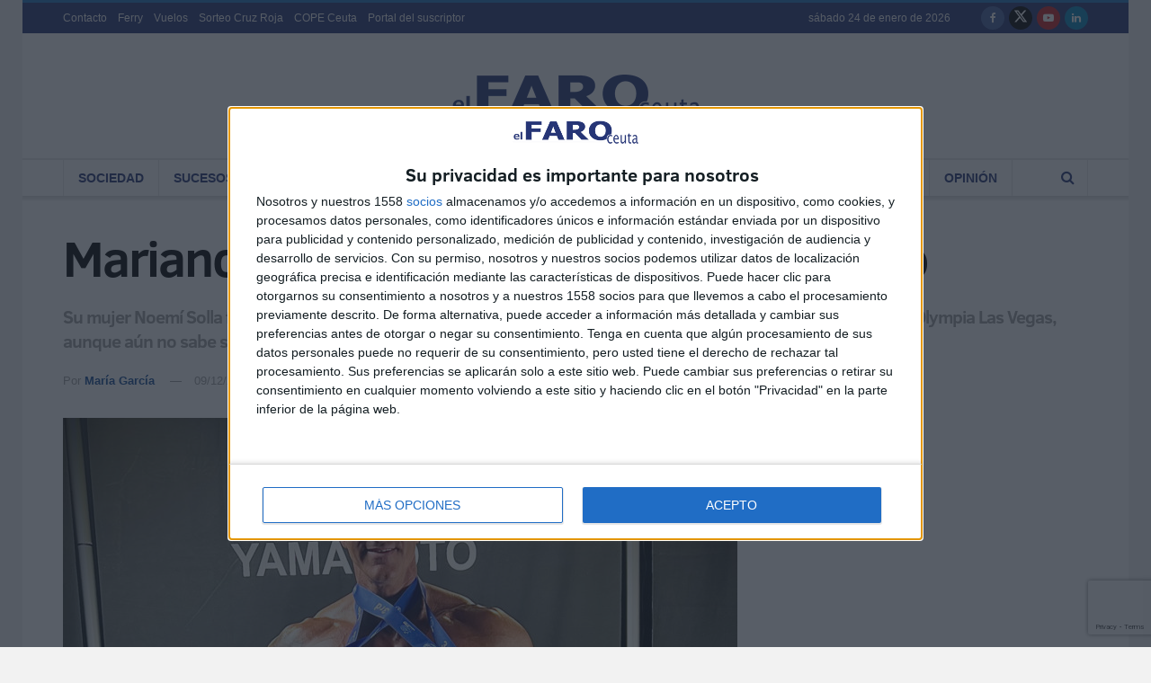

--- FILE ---
content_type: text/html; charset=utf-8
request_url: https://www.google.com/recaptcha/api2/anchor?ar=1&k=6Ler1dgZAAAAAN8sCP-vb8EdVd8bvhvLyWXa0bWe&co=aHR0cHM6Ly9lbGZhcm9kZWNldXRhLmVzOjQ0Mw..&hl=en&v=PoyoqOPhxBO7pBk68S4YbpHZ&size=invisible&anchor-ms=20000&execute-ms=30000&cb=im2oa6d57p4p
body_size: 49908
content:
<!DOCTYPE HTML><html dir="ltr" lang="en"><head><meta http-equiv="Content-Type" content="text/html; charset=UTF-8">
<meta http-equiv="X-UA-Compatible" content="IE=edge">
<title>reCAPTCHA</title>
<style type="text/css">
/* cyrillic-ext */
@font-face {
  font-family: 'Roboto';
  font-style: normal;
  font-weight: 400;
  font-stretch: 100%;
  src: url(//fonts.gstatic.com/s/roboto/v48/KFO7CnqEu92Fr1ME7kSn66aGLdTylUAMa3GUBHMdazTgWw.woff2) format('woff2');
  unicode-range: U+0460-052F, U+1C80-1C8A, U+20B4, U+2DE0-2DFF, U+A640-A69F, U+FE2E-FE2F;
}
/* cyrillic */
@font-face {
  font-family: 'Roboto';
  font-style: normal;
  font-weight: 400;
  font-stretch: 100%;
  src: url(//fonts.gstatic.com/s/roboto/v48/KFO7CnqEu92Fr1ME7kSn66aGLdTylUAMa3iUBHMdazTgWw.woff2) format('woff2');
  unicode-range: U+0301, U+0400-045F, U+0490-0491, U+04B0-04B1, U+2116;
}
/* greek-ext */
@font-face {
  font-family: 'Roboto';
  font-style: normal;
  font-weight: 400;
  font-stretch: 100%;
  src: url(//fonts.gstatic.com/s/roboto/v48/KFO7CnqEu92Fr1ME7kSn66aGLdTylUAMa3CUBHMdazTgWw.woff2) format('woff2');
  unicode-range: U+1F00-1FFF;
}
/* greek */
@font-face {
  font-family: 'Roboto';
  font-style: normal;
  font-weight: 400;
  font-stretch: 100%;
  src: url(//fonts.gstatic.com/s/roboto/v48/KFO7CnqEu92Fr1ME7kSn66aGLdTylUAMa3-UBHMdazTgWw.woff2) format('woff2');
  unicode-range: U+0370-0377, U+037A-037F, U+0384-038A, U+038C, U+038E-03A1, U+03A3-03FF;
}
/* math */
@font-face {
  font-family: 'Roboto';
  font-style: normal;
  font-weight: 400;
  font-stretch: 100%;
  src: url(//fonts.gstatic.com/s/roboto/v48/KFO7CnqEu92Fr1ME7kSn66aGLdTylUAMawCUBHMdazTgWw.woff2) format('woff2');
  unicode-range: U+0302-0303, U+0305, U+0307-0308, U+0310, U+0312, U+0315, U+031A, U+0326-0327, U+032C, U+032F-0330, U+0332-0333, U+0338, U+033A, U+0346, U+034D, U+0391-03A1, U+03A3-03A9, U+03B1-03C9, U+03D1, U+03D5-03D6, U+03F0-03F1, U+03F4-03F5, U+2016-2017, U+2034-2038, U+203C, U+2040, U+2043, U+2047, U+2050, U+2057, U+205F, U+2070-2071, U+2074-208E, U+2090-209C, U+20D0-20DC, U+20E1, U+20E5-20EF, U+2100-2112, U+2114-2115, U+2117-2121, U+2123-214F, U+2190, U+2192, U+2194-21AE, U+21B0-21E5, U+21F1-21F2, U+21F4-2211, U+2213-2214, U+2216-22FF, U+2308-230B, U+2310, U+2319, U+231C-2321, U+2336-237A, U+237C, U+2395, U+239B-23B7, U+23D0, U+23DC-23E1, U+2474-2475, U+25AF, U+25B3, U+25B7, U+25BD, U+25C1, U+25CA, U+25CC, U+25FB, U+266D-266F, U+27C0-27FF, U+2900-2AFF, U+2B0E-2B11, U+2B30-2B4C, U+2BFE, U+3030, U+FF5B, U+FF5D, U+1D400-1D7FF, U+1EE00-1EEFF;
}
/* symbols */
@font-face {
  font-family: 'Roboto';
  font-style: normal;
  font-weight: 400;
  font-stretch: 100%;
  src: url(//fonts.gstatic.com/s/roboto/v48/KFO7CnqEu92Fr1ME7kSn66aGLdTylUAMaxKUBHMdazTgWw.woff2) format('woff2');
  unicode-range: U+0001-000C, U+000E-001F, U+007F-009F, U+20DD-20E0, U+20E2-20E4, U+2150-218F, U+2190, U+2192, U+2194-2199, U+21AF, U+21E6-21F0, U+21F3, U+2218-2219, U+2299, U+22C4-22C6, U+2300-243F, U+2440-244A, U+2460-24FF, U+25A0-27BF, U+2800-28FF, U+2921-2922, U+2981, U+29BF, U+29EB, U+2B00-2BFF, U+4DC0-4DFF, U+FFF9-FFFB, U+10140-1018E, U+10190-1019C, U+101A0, U+101D0-101FD, U+102E0-102FB, U+10E60-10E7E, U+1D2C0-1D2D3, U+1D2E0-1D37F, U+1F000-1F0FF, U+1F100-1F1AD, U+1F1E6-1F1FF, U+1F30D-1F30F, U+1F315, U+1F31C, U+1F31E, U+1F320-1F32C, U+1F336, U+1F378, U+1F37D, U+1F382, U+1F393-1F39F, U+1F3A7-1F3A8, U+1F3AC-1F3AF, U+1F3C2, U+1F3C4-1F3C6, U+1F3CA-1F3CE, U+1F3D4-1F3E0, U+1F3ED, U+1F3F1-1F3F3, U+1F3F5-1F3F7, U+1F408, U+1F415, U+1F41F, U+1F426, U+1F43F, U+1F441-1F442, U+1F444, U+1F446-1F449, U+1F44C-1F44E, U+1F453, U+1F46A, U+1F47D, U+1F4A3, U+1F4B0, U+1F4B3, U+1F4B9, U+1F4BB, U+1F4BF, U+1F4C8-1F4CB, U+1F4D6, U+1F4DA, U+1F4DF, U+1F4E3-1F4E6, U+1F4EA-1F4ED, U+1F4F7, U+1F4F9-1F4FB, U+1F4FD-1F4FE, U+1F503, U+1F507-1F50B, U+1F50D, U+1F512-1F513, U+1F53E-1F54A, U+1F54F-1F5FA, U+1F610, U+1F650-1F67F, U+1F687, U+1F68D, U+1F691, U+1F694, U+1F698, U+1F6AD, U+1F6B2, U+1F6B9-1F6BA, U+1F6BC, U+1F6C6-1F6CF, U+1F6D3-1F6D7, U+1F6E0-1F6EA, U+1F6F0-1F6F3, U+1F6F7-1F6FC, U+1F700-1F7FF, U+1F800-1F80B, U+1F810-1F847, U+1F850-1F859, U+1F860-1F887, U+1F890-1F8AD, U+1F8B0-1F8BB, U+1F8C0-1F8C1, U+1F900-1F90B, U+1F93B, U+1F946, U+1F984, U+1F996, U+1F9E9, U+1FA00-1FA6F, U+1FA70-1FA7C, U+1FA80-1FA89, U+1FA8F-1FAC6, U+1FACE-1FADC, U+1FADF-1FAE9, U+1FAF0-1FAF8, U+1FB00-1FBFF;
}
/* vietnamese */
@font-face {
  font-family: 'Roboto';
  font-style: normal;
  font-weight: 400;
  font-stretch: 100%;
  src: url(//fonts.gstatic.com/s/roboto/v48/KFO7CnqEu92Fr1ME7kSn66aGLdTylUAMa3OUBHMdazTgWw.woff2) format('woff2');
  unicode-range: U+0102-0103, U+0110-0111, U+0128-0129, U+0168-0169, U+01A0-01A1, U+01AF-01B0, U+0300-0301, U+0303-0304, U+0308-0309, U+0323, U+0329, U+1EA0-1EF9, U+20AB;
}
/* latin-ext */
@font-face {
  font-family: 'Roboto';
  font-style: normal;
  font-weight: 400;
  font-stretch: 100%;
  src: url(//fonts.gstatic.com/s/roboto/v48/KFO7CnqEu92Fr1ME7kSn66aGLdTylUAMa3KUBHMdazTgWw.woff2) format('woff2');
  unicode-range: U+0100-02BA, U+02BD-02C5, U+02C7-02CC, U+02CE-02D7, U+02DD-02FF, U+0304, U+0308, U+0329, U+1D00-1DBF, U+1E00-1E9F, U+1EF2-1EFF, U+2020, U+20A0-20AB, U+20AD-20C0, U+2113, U+2C60-2C7F, U+A720-A7FF;
}
/* latin */
@font-face {
  font-family: 'Roboto';
  font-style: normal;
  font-weight: 400;
  font-stretch: 100%;
  src: url(//fonts.gstatic.com/s/roboto/v48/KFO7CnqEu92Fr1ME7kSn66aGLdTylUAMa3yUBHMdazQ.woff2) format('woff2');
  unicode-range: U+0000-00FF, U+0131, U+0152-0153, U+02BB-02BC, U+02C6, U+02DA, U+02DC, U+0304, U+0308, U+0329, U+2000-206F, U+20AC, U+2122, U+2191, U+2193, U+2212, U+2215, U+FEFF, U+FFFD;
}
/* cyrillic-ext */
@font-face {
  font-family: 'Roboto';
  font-style: normal;
  font-weight: 500;
  font-stretch: 100%;
  src: url(//fonts.gstatic.com/s/roboto/v48/KFO7CnqEu92Fr1ME7kSn66aGLdTylUAMa3GUBHMdazTgWw.woff2) format('woff2');
  unicode-range: U+0460-052F, U+1C80-1C8A, U+20B4, U+2DE0-2DFF, U+A640-A69F, U+FE2E-FE2F;
}
/* cyrillic */
@font-face {
  font-family: 'Roboto';
  font-style: normal;
  font-weight: 500;
  font-stretch: 100%;
  src: url(//fonts.gstatic.com/s/roboto/v48/KFO7CnqEu92Fr1ME7kSn66aGLdTylUAMa3iUBHMdazTgWw.woff2) format('woff2');
  unicode-range: U+0301, U+0400-045F, U+0490-0491, U+04B0-04B1, U+2116;
}
/* greek-ext */
@font-face {
  font-family: 'Roboto';
  font-style: normal;
  font-weight: 500;
  font-stretch: 100%;
  src: url(//fonts.gstatic.com/s/roboto/v48/KFO7CnqEu92Fr1ME7kSn66aGLdTylUAMa3CUBHMdazTgWw.woff2) format('woff2');
  unicode-range: U+1F00-1FFF;
}
/* greek */
@font-face {
  font-family: 'Roboto';
  font-style: normal;
  font-weight: 500;
  font-stretch: 100%;
  src: url(//fonts.gstatic.com/s/roboto/v48/KFO7CnqEu92Fr1ME7kSn66aGLdTylUAMa3-UBHMdazTgWw.woff2) format('woff2');
  unicode-range: U+0370-0377, U+037A-037F, U+0384-038A, U+038C, U+038E-03A1, U+03A3-03FF;
}
/* math */
@font-face {
  font-family: 'Roboto';
  font-style: normal;
  font-weight: 500;
  font-stretch: 100%;
  src: url(//fonts.gstatic.com/s/roboto/v48/KFO7CnqEu92Fr1ME7kSn66aGLdTylUAMawCUBHMdazTgWw.woff2) format('woff2');
  unicode-range: U+0302-0303, U+0305, U+0307-0308, U+0310, U+0312, U+0315, U+031A, U+0326-0327, U+032C, U+032F-0330, U+0332-0333, U+0338, U+033A, U+0346, U+034D, U+0391-03A1, U+03A3-03A9, U+03B1-03C9, U+03D1, U+03D5-03D6, U+03F0-03F1, U+03F4-03F5, U+2016-2017, U+2034-2038, U+203C, U+2040, U+2043, U+2047, U+2050, U+2057, U+205F, U+2070-2071, U+2074-208E, U+2090-209C, U+20D0-20DC, U+20E1, U+20E5-20EF, U+2100-2112, U+2114-2115, U+2117-2121, U+2123-214F, U+2190, U+2192, U+2194-21AE, U+21B0-21E5, U+21F1-21F2, U+21F4-2211, U+2213-2214, U+2216-22FF, U+2308-230B, U+2310, U+2319, U+231C-2321, U+2336-237A, U+237C, U+2395, U+239B-23B7, U+23D0, U+23DC-23E1, U+2474-2475, U+25AF, U+25B3, U+25B7, U+25BD, U+25C1, U+25CA, U+25CC, U+25FB, U+266D-266F, U+27C0-27FF, U+2900-2AFF, U+2B0E-2B11, U+2B30-2B4C, U+2BFE, U+3030, U+FF5B, U+FF5D, U+1D400-1D7FF, U+1EE00-1EEFF;
}
/* symbols */
@font-face {
  font-family: 'Roboto';
  font-style: normal;
  font-weight: 500;
  font-stretch: 100%;
  src: url(//fonts.gstatic.com/s/roboto/v48/KFO7CnqEu92Fr1ME7kSn66aGLdTylUAMaxKUBHMdazTgWw.woff2) format('woff2');
  unicode-range: U+0001-000C, U+000E-001F, U+007F-009F, U+20DD-20E0, U+20E2-20E4, U+2150-218F, U+2190, U+2192, U+2194-2199, U+21AF, U+21E6-21F0, U+21F3, U+2218-2219, U+2299, U+22C4-22C6, U+2300-243F, U+2440-244A, U+2460-24FF, U+25A0-27BF, U+2800-28FF, U+2921-2922, U+2981, U+29BF, U+29EB, U+2B00-2BFF, U+4DC0-4DFF, U+FFF9-FFFB, U+10140-1018E, U+10190-1019C, U+101A0, U+101D0-101FD, U+102E0-102FB, U+10E60-10E7E, U+1D2C0-1D2D3, U+1D2E0-1D37F, U+1F000-1F0FF, U+1F100-1F1AD, U+1F1E6-1F1FF, U+1F30D-1F30F, U+1F315, U+1F31C, U+1F31E, U+1F320-1F32C, U+1F336, U+1F378, U+1F37D, U+1F382, U+1F393-1F39F, U+1F3A7-1F3A8, U+1F3AC-1F3AF, U+1F3C2, U+1F3C4-1F3C6, U+1F3CA-1F3CE, U+1F3D4-1F3E0, U+1F3ED, U+1F3F1-1F3F3, U+1F3F5-1F3F7, U+1F408, U+1F415, U+1F41F, U+1F426, U+1F43F, U+1F441-1F442, U+1F444, U+1F446-1F449, U+1F44C-1F44E, U+1F453, U+1F46A, U+1F47D, U+1F4A3, U+1F4B0, U+1F4B3, U+1F4B9, U+1F4BB, U+1F4BF, U+1F4C8-1F4CB, U+1F4D6, U+1F4DA, U+1F4DF, U+1F4E3-1F4E6, U+1F4EA-1F4ED, U+1F4F7, U+1F4F9-1F4FB, U+1F4FD-1F4FE, U+1F503, U+1F507-1F50B, U+1F50D, U+1F512-1F513, U+1F53E-1F54A, U+1F54F-1F5FA, U+1F610, U+1F650-1F67F, U+1F687, U+1F68D, U+1F691, U+1F694, U+1F698, U+1F6AD, U+1F6B2, U+1F6B9-1F6BA, U+1F6BC, U+1F6C6-1F6CF, U+1F6D3-1F6D7, U+1F6E0-1F6EA, U+1F6F0-1F6F3, U+1F6F7-1F6FC, U+1F700-1F7FF, U+1F800-1F80B, U+1F810-1F847, U+1F850-1F859, U+1F860-1F887, U+1F890-1F8AD, U+1F8B0-1F8BB, U+1F8C0-1F8C1, U+1F900-1F90B, U+1F93B, U+1F946, U+1F984, U+1F996, U+1F9E9, U+1FA00-1FA6F, U+1FA70-1FA7C, U+1FA80-1FA89, U+1FA8F-1FAC6, U+1FACE-1FADC, U+1FADF-1FAE9, U+1FAF0-1FAF8, U+1FB00-1FBFF;
}
/* vietnamese */
@font-face {
  font-family: 'Roboto';
  font-style: normal;
  font-weight: 500;
  font-stretch: 100%;
  src: url(//fonts.gstatic.com/s/roboto/v48/KFO7CnqEu92Fr1ME7kSn66aGLdTylUAMa3OUBHMdazTgWw.woff2) format('woff2');
  unicode-range: U+0102-0103, U+0110-0111, U+0128-0129, U+0168-0169, U+01A0-01A1, U+01AF-01B0, U+0300-0301, U+0303-0304, U+0308-0309, U+0323, U+0329, U+1EA0-1EF9, U+20AB;
}
/* latin-ext */
@font-face {
  font-family: 'Roboto';
  font-style: normal;
  font-weight: 500;
  font-stretch: 100%;
  src: url(//fonts.gstatic.com/s/roboto/v48/KFO7CnqEu92Fr1ME7kSn66aGLdTylUAMa3KUBHMdazTgWw.woff2) format('woff2');
  unicode-range: U+0100-02BA, U+02BD-02C5, U+02C7-02CC, U+02CE-02D7, U+02DD-02FF, U+0304, U+0308, U+0329, U+1D00-1DBF, U+1E00-1E9F, U+1EF2-1EFF, U+2020, U+20A0-20AB, U+20AD-20C0, U+2113, U+2C60-2C7F, U+A720-A7FF;
}
/* latin */
@font-face {
  font-family: 'Roboto';
  font-style: normal;
  font-weight: 500;
  font-stretch: 100%;
  src: url(//fonts.gstatic.com/s/roboto/v48/KFO7CnqEu92Fr1ME7kSn66aGLdTylUAMa3yUBHMdazQ.woff2) format('woff2');
  unicode-range: U+0000-00FF, U+0131, U+0152-0153, U+02BB-02BC, U+02C6, U+02DA, U+02DC, U+0304, U+0308, U+0329, U+2000-206F, U+20AC, U+2122, U+2191, U+2193, U+2212, U+2215, U+FEFF, U+FFFD;
}
/* cyrillic-ext */
@font-face {
  font-family: 'Roboto';
  font-style: normal;
  font-weight: 900;
  font-stretch: 100%;
  src: url(//fonts.gstatic.com/s/roboto/v48/KFO7CnqEu92Fr1ME7kSn66aGLdTylUAMa3GUBHMdazTgWw.woff2) format('woff2');
  unicode-range: U+0460-052F, U+1C80-1C8A, U+20B4, U+2DE0-2DFF, U+A640-A69F, U+FE2E-FE2F;
}
/* cyrillic */
@font-face {
  font-family: 'Roboto';
  font-style: normal;
  font-weight: 900;
  font-stretch: 100%;
  src: url(//fonts.gstatic.com/s/roboto/v48/KFO7CnqEu92Fr1ME7kSn66aGLdTylUAMa3iUBHMdazTgWw.woff2) format('woff2');
  unicode-range: U+0301, U+0400-045F, U+0490-0491, U+04B0-04B1, U+2116;
}
/* greek-ext */
@font-face {
  font-family: 'Roboto';
  font-style: normal;
  font-weight: 900;
  font-stretch: 100%;
  src: url(//fonts.gstatic.com/s/roboto/v48/KFO7CnqEu92Fr1ME7kSn66aGLdTylUAMa3CUBHMdazTgWw.woff2) format('woff2');
  unicode-range: U+1F00-1FFF;
}
/* greek */
@font-face {
  font-family: 'Roboto';
  font-style: normal;
  font-weight: 900;
  font-stretch: 100%;
  src: url(//fonts.gstatic.com/s/roboto/v48/KFO7CnqEu92Fr1ME7kSn66aGLdTylUAMa3-UBHMdazTgWw.woff2) format('woff2');
  unicode-range: U+0370-0377, U+037A-037F, U+0384-038A, U+038C, U+038E-03A1, U+03A3-03FF;
}
/* math */
@font-face {
  font-family: 'Roboto';
  font-style: normal;
  font-weight: 900;
  font-stretch: 100%;
  src: url(//fonts.gstatic.com/s/roboto/v48/KFO7CnqEu92Fr1ME7kSn66aGLdTylUAMawCUBHMdazTgWw.woff2) format('woff2');
  unicode-range: U+0302-0303, U+0305, U+0307-0308, U+0310, U+0312, U+0315, U+031A, U+0326-0327, U+032C, U+032F-0330, U+0332-0333, U+0338, U+033A, U+0346, U+034D, U+0391-03A1, U+03A3-03A9, U+03B1-03C9, U+03D1, U+03D5-03D6, U+03F0-03F1, U+03F4-03F5, U+2016-2017, U+2034-2038, U+203C, U+2040, U+2043, U+2047, U+2050, U+2057, U+205F, U+2070-2071, U+2074-208E, U+2090-209C, U+20D0-20DC, U+20E1, U+20E5-20EF, U+2100-2112, U+2114-2115, U+2117-2121, U+2123-214F, U+2190, U+2192, U+2194-21AE, U+21B0-21E5, U+21F1-21F2, U+21F4-2211, U+2213-2214, U+2216-22FF, U+2308-230B, U+2310, U+2319, U+231C-2321, U+2336-237A, U+237C, U+2395, U+239B-23B7, U+23D0, U+23DC-23E1, U+2474-2475, U+25AF, U+25B3, U+25B7, U+25BD, U+25C1, U+25CA, U+25CC, U+25FB, U+266D-266F, U+27C0-27FF, U+2900-2AFF, U+2B0E-2B11, U+2B30-2B4C, U+2BFE, U+3030, U+FF5B, U+FF5D, U+1D400-1D7FF, U+1EE00-1EEFF;
}
/* symbols */
@font-face {
  font-family: 'Roboto';
  font-style: normal;
  font-weight: 900;
  font-stretch: 100%;
  src: url(//fonts.gstatic.com/s/roboto/v48/KFO7CnqEu92Fr1ME7kSn66aGLdTylUAMaxKUBHMdazTgWw.woff2) format('woff2');
  unicode-range: U+0001-000C, U+000E-001F, U+007F-009F, U+20DD-20E0, U+20E2-20E4, U+2150-218F, U+2190, U+2192, U+2194-2199, U+21AF, U+21E6-21F0, U+21F3, U+2218-2219, U+2299, U+22C4-22C6, U+2300-243F, U+2440-244A, U+2460-24FF, U+25A0-27BF, U+2800-28FF, U+2921-2922, U+2981, U+29BF, U+29EB, U+2B00-2BFF, U+4DC0-4DFF, U+FFF9-FFFB, U+10140-1018E, U+10190-1019C, U+101A0, U+101D0-101FD, U+102E0-102FB, U+10E60-10E7E, U+1D2C0-1D2D3, U+1D2E0-1D37F, U+1F000-1F0FF, U+1F100-1F1AD, U+1F1E6-1F1FF, U+1F30D-1F30F, U+1F315, U+1F31C, U+1F31E, U+1F320-1F32C, U+1F336, U+1F378, U+1F37D, U+1F382, U+1F393-1F39F, U+1F3A7-1F3A8, U+1F3AC-1F3AF, U+1F3C2, U+1F3C4-1F3C6, U+1F3CA-1F3CE, U+1F3D4-1F3E0, U+1F3ED, U+1F3F1-1F3F3, U+1F3F5-1F3F7, U+1F408, U+1F415, U+1F41F, U+1F426, U+1F43F, U+1F441-1F442, U+1F444, U+1F446-1F449, U+1F44C-1F44E, U+1F453, U+1F46A, U+1F47D, U+1F4A3, U+1F4B0, U+1F4B3, U+1F4B9, U+1F4BB, U+1F4BF, U+1F4C8-1F4CB, U+1F4D6, U+1F4DA, U+1F4DF, U+1F4E3-1F4E6, U+1F4EA-1F4ED, U+1F4F7, U+1F4F9-1F4FB, U+1F4FD-1F4FE, U+1F503, U+1F507-1F50B, U+1F50D, U+1F512-1F513, U+1F53E-1F54A, U+1F54F-1F5FA, U+1F610, U+1F650-1F67F, U+1F687, U+1F68D, U+1F691, U+1F694, U+1F698, U+1F6AD, U+1F6B2, U+1F6B9-1F6BA, U+1F6BC, U+1F6C6-1F6CF, U+1F6D3-1F6D7, U+1F6E0-1F6EA, U+1F6F0-1F6F3, U+1F6F7-1F6FC, U+1F700-1F7FF, U+1F800-1F80B, U+1F810-1F847, U+1F850-1F859, U+1F860-1F887, U+1F890-1F8AD, U+1F8B0-1F8BB, U+1F8C0-1F8C1, U+1F900-1F90B, U+1F93B, U+1F946, U+1F984, U+1F996, U+1F9E9, U+1FA00-1FA6F, U+1FA70-1FA7C, U+1FA80-1FA89, U+1FA8F-1FAC6, U+1FACE-1FADC, U+1FADF-1FAE9, U+1FAF0-1FAF8, U+1FB00-1FBFF;
}
/* vietnamese */
@font-face {
  font-family: 'Roboto';
  font-style: normal;
  font-weight: 900;
  font-stretch: 100%;
  src: url(//fonts.gstatic.com/s/roboto/v48/KFO7CnqEu92Fr1ME7kSn66aGLdTylUAMa3OUBHMdazTgWw.woff2) format('woff2');
  unicode-range: U+0102-0103, U+0110-0111, U+0128-0129, U+0168-0169, U+01A0-01A1, U+01AF-01B0, U+0300-0301, U+0303-0304, U+0308-0309, U+0323, U+0329, U+1EA0-1EF9, U+20AB;
}
/* latin-ext */
@font-face {
  font-family: 'Roboto';
  font-style: normal;
  font-weight: 900;
  font-stretch: 100%;
  src: url(//fonts.gstatic.com/s/roboto/v48/KFO7CnqEu92Fr1ME7kSn66aGLdTylUAMa3KUBHMdazTgWw.woff2) format('woff2');
  unicode-range: U+0100-02BA, U+02BD-02C5, U+02C7-02CC, U+02CE-02D7, U+02DD-02FF, U+0304, U+0308, U+0329, U+1D00-1DBF, U+1E00-1E9F, U+1EF2-1EFF, U+2020, U+20A0-20AB, U+20AD-20C0, U+2113, U+2C60-2C7F, U+A720-A7FF;
}
/* latin */
@font-face {
  font-family: 'Roboto';
  font-style: normal;
  font-weight: 900;
  font-stretch: 100%;
  src: url(//fonts.gstatic.com/s/roboto/v48/KFO7CnqEu92Fr1ME7kSn66aGLdTylUAMa3yUBHMdazQ.woff2) format('woff2');
  unicode-range: U+0000-00FF, U+0131, U+0152-0153, U+02BB-02BC, U+02C6, U+02DA, U+02DC, U+0304, U+0308, U+0329, U+2000-206F, U+20AC, U+2122, U+2191, U+2193, U+2212, U+2215, U+FEFF, U+FFFD;
}

</style>
<link rel="stylesheet" type="text/css" href="https://www.gstatic.com/recaptcha/releases/PoyoqOPhxBO7pBk68S4YbpHZ/styles__ltr.css">
<script nonce="5AluQT-iolp0wjuTvb82Vg" type="text/javascript">window['__recaptcha_api'] = 'https://www.google.com/recaptcha/api2/';</script>
<script type="text/javascript" src="https://www.gstatic.com/recaptcha/releases/PoyoqOPhxBO7pBk68S4YbpHZ/recaptcha__en.js" nonce="5AluQT-iolp0wjuTvb82Vg">
      
    </script></head>
<body><div id="rc-anchor-alert" class="rc-anchor-alert"></div>
<input type="hidden" id="recaptcha-token" value="[base64]">
<script type="text/javascript" nonce="5AluQT-iolp0wjuTvb82Vg">
      recaptcha.anchor.Main.init("[\x22ainput\x22,[\x22bgdata\x22,\x22\x22,\[base64]/[base64]/[base64]/bmV3IHJbeF0oY1swXSk6RT09Mj9uZXcgclt4XShjWzBdLGNbMV0pOkU9PTM/bmV3IHJbeF0oY1swXSxjWzFdLGNbMl0pOkU9PTQ/[base64]/[base64]/[base64]/[base64]/[base64]/[base64]/[base64]/[base64]\x22,\[base64]\\u003d\\u003d\x22,\x22P8KyeV7Ch0IYRcK9w5TDqUliBngBw43ChA12wocswpjCkVDDmkVrGcKQSlbCscKrwqk/XCHDpjfCiCBUwrHDtsK+acOHw75Dw7rCisKbGWogP8Onw7bCusKDf8OLZxrDvVU1XMK6w5/[base64]/Di8KxwqjDuxY0wo06KFDDhyE9wpfDqBTDlU5ewoDDtlXDly3CmsKzw60/HcOSCcKbw4rDtsKyWXgKw63Dm8OsJjA8aMOXURPDsDIuw4vDuUJvS8Odwq5hAirDjVlDw43DmMOxwr0fwr55wq7Do8Owwq9KF0XCiSZ+wp5Kw7TCtMObUcK3w7jDlsK6Mwx/[base64]/DqsOpw6JdXcK0wrnDuSkbwovDg8OxSsKqwqQWTMOLZ8K1O8OqYcOsw5DDqF7DpMKIKsKXYwvCqg/Domw1wol1w5DDrnzChErCr8KfdMOzcRvDgsOTOcKaWsOoKwzCpsObwqbDsmZVHcOxKMKiw57DkDbDlcOhwp3CssKzWMKvw6jCqMOyw6HDjywWEMKJW8O4DjgAXMOsYh7DjTLDrcK+YsKZZsKJwq7CgMKeCDTCmsKcwprCizF9w6PCrUA7XsOATyx7wo3Dvi/DlcKyw7XCgMOOw7YoIMOVwqPCrcKPFcO4wq8Ywr/DmMKawo3Cp8K3HiURwqBgQ17DvlDCinbCkjDDiGrDq8OQcR4Vw7bCimLDhlIbUxPCn8OZFcO9wq/CgcK5IMOZw77Dn8Ovw5hpYlM2c0osRTkKw4fDncO/[base64]/CicOWFHxHP8O/w77DjFs3w7vCmsKbWcOGwo1qIMKZfVnCvcKAwpDCjRzCtRkcwrQNRH93wpDChBZ9w7EOw4vCksKXw5/[base64]/CgEs7w7YBS8O7w6kpw7BbNMKCe8O5wpZiEW0BM8Ocw5ldEMKXw5rCp8OUH8KyG8ODwpXCuzMyIylVw6cuWQXDnzbDtDBSworDvB9xXsO1woPDs8Ovw5gkw5PCj2lkH8K1W8OAwrlWw5/CocO4wrDCjcOlw7nCi8OsMTfCnB0lQ8KRBwlKbMOTOsOvw7zDhMOyMDTCt3HDlRnCvA4Nwqliw5IaPcOMw6vDtUIhY3l4w69xNSJAwozDmnxow7U/w4R2wrtENcOBeWsMwpvDs17CusOXwrXCicOmwoNQKQ/[base64]/[base64]/[base64]/CrMK5WUs2WcKYN3V7A2TDhFBFJcKaw4cUQ8KLMFLCmSBwNQ/CkcKmw5fDiMK5wp3DlWzDvMONHmHCp8O5w4DDgcKsw5pvEVE9w75necOCw45rwrdrDMOCLzHCv8K8w57Dm8OSwrLDsg9ww6J6JsOCw5HDjDTDusOSE8Oww4puw4Mnw7N4woJEQ1fDnFIcw74uYcKLw5NwIcKAR8OFLShCw57DqyzCglLChl7DpmHCjF/[base64]/CsCHDpAZPA8OAO3TDl8K+DRTDkyoXDcKuw4rDh8Kad8KINjZTw6RCM8K/w63Cm8Krw4jCpsKuRy4LwrTCggp/CMKQw5XCpQkpSjDDjsKRwqY6wpDDgHxIKsKww63CuybDgnViwrrDmsOvw5DCt8OQw49DV8KkWlJOCsODZlxPa0d8w5TCtARiwrd5wrNtw5fDiSBxwpnChhYQwp5twq9JWC/Dq8KBw6gyw5ELYgZEw7c6w7PCqMK6ZB0TMDHDqmTDmMKcwrDDtBQRw5gww4PDrRHDtMOBw5DClVhXw5Byw6MdacKEwoXDlhjDllM/Yi1ow6PCiALDsBPCnhNPwqfCrwLCkwFsw7w9w4/CvC3CtsKmKMKvw47DqMK3w6QeSGJSw6tHasKRw7DDvTLCscKCwqlLwqPCjMKewpDCrAFpw5LClQh9YMOPOzUhwp/Dp8KnwrbDkxkDIsOqOcOLwp5ZfsOabW16wrR/RcO/wosIw5Qyw7XCt0gsw73Dh8K9wo7CnsO2MEMFIcOULxfDm0bDnAxgwrvCusKpwqzDgRvDisKnejrDrsKFwoPClsO+dC3CoF/[base64]/[base64]/dMK6wqHDnsKuOMKcwrTDgcKDw6gOw4pWF04lwq0TOUvCp2zDm8ObNA3CgAzDgwRFA8OVwpbDvnw/wqTClcKZIXYsw7/DkMKfJMKQEy3CiBvCjjhRw5RxeW7CmsKvw6ZOdFTDjUHDtcO+Gh/Dj8KiA0UsMcKPbQZAwqjCh8OSXXlVw6sqS3knwrgfWATDusKVwpc0F8O9w4PCt8OiBiXCjsOCw4nCsTfDjMO1woAjw6svflLCisOrfMONXQjCh8KpPVrCjsOFwoR/[base64]/CqWDCrMK7BsOiesK5UFDDusO8wpXChsONc8O0w7rDvsO/ecK4NMKGDcKWw652TsO+PMOlw5PCksKawplqwqpGw7w/w60dw67DqMK7w4vCh8K2QTgiHDhLSG5uwpgIw4/[base64]/Cr8KALsOqwrbDi8OBw5tBw43CgMK1w6YSw7XCg8O5w7Npw5/Ct21NwrDCv8Knw5FWw7ogw54dLsOBQTXDnljDocKPwrsewpHDj8OKSk/CmMK5wrXCnm9FN8OAw7p5wrfCtMKAXcKtPS/CvHHDvjrDrzw8QMKkahHCtcKvwowzwo8Yb8KFw7TCpDDDgcOXK0vCqnc/CMOmfMKePz7CtxHCr3bCnFl2IcKqwrDDtmB3EngPRx9hWmBow4RYJwzDhUrCq8Kkw7PDhW0dY0fDkig5PFPCqsOrw44BdsKLW1QpwqdFXnt9w5jDkMOowr/ChxsQw59RRAwLw5p7w4/CnTRbwoVRHsKOwoPCpcOsw505w6tsJcOFwrfDocKYCMOjwpzDn33DmAPChcKbw4zDgRM6IStBwo/DlgXDksKLFnzCrSdWw77DvAbCphwzw4pZw4HChsOwwoJLwoPCrhPDtMKlwqMhDhY/wq5zJ8Kew67Ci0/Cm1HCsTDCtMOmwr1dwqLDkMO9wpPCsSJxSsOVwpvDlsKJwqFHHU7Cs8KywrQffcO/w7/[base64]/Dk1YEd8KwD8OaRn7CmnTDp33DlgJoY3zDqjg5w47CikXCiE5CWcKNwp3CrMONwrnChUFAEsObTzBAw6tsw4/DuTXCisKvw4Aqw7fDs8OOYsOXG8KEZcKjVMOMwoYWKcOHFjQmasODwrTCkMKiwqPDvMKtw5HCtMKDO09bf0nCj8ObSkxzbEExcTpnw5rCgsK6GizCm8OnK2XCtGdMwrU4w4/Cq8Oqw4NYXcOCwqIMX0fDicOWw4pHJBrDnWFFw7TCjsKtw6bCuSzDtGjDgMKXw4odw6sjR0IIw67CoivCtsKuw6JiwpjCpMO6bMOuwrJQwoB5wqDDrV/DnsOUclTDksOXw4DDvcOWUcK0w4lNwq8mQXs7dzdgBUXDrVR+wqsOw4fDjMKnw6TDrMOncMOPwooUdsKOAcK7w47CtG8TJTDCoHzDuGDCj8Klw4vDrsOgwo45w6JUexbDkArCthHCsCPDtsOdw7F0EcK7wqtOP8OTLcOjH8O/w6nCvMKjw4pgwq1IwoTDnjcyw6h/wp7DjTVtecOvV8Oiw73DkMOhWxImw7XDuxhWSghAISTDusK7TsO4Ty8vXMK3XMKDwqjDqsOaw5DDh8KAZ23DmMOnXsOuw4bDqMOuZl/DrkgzwojCksKJRSzCvsOrwoLDkULCmsOjK8KobcOzK8K4w4XCnMOuAsKOw5ciw5hueMO2w5pkw6oQfQ1nwp5Zw67Dk8OwwpUpwp3DvMKLw78CwoPDp2bCkcOZwpLCsE4vTMK2wqPDhUBOw659VsOPwqQ8AsKAHXVSw7oFfMO8EAwBw70Xw7lOwqp/[base64]/GRfDn2zDgcOrwqcHwp1Hw7NFMMOAwpJFH8K+wq4MXxQ/w4LDsMOJJMOlaxglwqVvWsKzwpp7PVJMw7jDmsOaw7oCSkHCrsOAHcKbwrXCq8KUwr7DvDPCrcO8NjjDsnXCpF7DgxtaKcK1woXCixvCk18hZSLDsQA3w6fDrcO5OFw1w69ywpMQwprDksORwrMlwr4pwqHDosK+JsK2dcOgJcKWwqLCvMO0wp48YsKrfTlYw6/CkMKtbnBVAUFFaXxgw7vDlFAuBFsHTmbDvT/DkQ3CvngQwrTCvmQlw6DCtA7CmsOuw7Q8dycAQcKND3zDlMK1wqUYYjTChHhww4zDk8K6UMOyJiLDggEKwqQfwog4H8K5D8OUw43CvsOgwrdSHShwcH7DrEfDpx/DqMK5w5ANXcKxw5nCqFwdBlbDp2vDrcKew67DmDIvw6rClsKEJcOfNEM5w6TCk3o8wqBqVsOLwoTCtUDCnsKewptHFcOcw4zCnjXDhzHDgMK/[base64]/CnmTDgysHw67DgCnCli0lcWDCtURlwpjDgcOtw5zDqCoJw5XDrMOUw6fCnjxVFcOwwqBtwr1TNsKFA13Cp8ONE8KWJH3CkMKDwr8Ywq9cfsOawq3CvUFww7XDtcKWC3vCkAoNw6RCw7TDnMOiw5YpwozCk1AVwptgw4cWdUTChsO/EMOnOcO1BcKafMK4fGx/cCBbTXTDusK8w5HCtF55wrB8w5bDmcORdMKawqzCozA8wqxwTU7DvwjDrj0Ywq4PBjjCsAwXwrhIw6ZxKsKDZ05gw6E0bcOlN1gvwqhZw67DlG4rw7tew5JAw4bDjhl/UzUxGMO3aMKSFsOsIDQFAMOvw7PCv8Kgw5AQBsKpHMKIw5DDr8OicMOdw5HDsXx1B8OHDWsvAMO3wopwQVLDl8KCwpt5EEBOwrFOQcOCwqJEOMOEw7jDgiYcb2hNw64xwrRPDGU1BcOYXMODeRbDo8OJw5LCtGxpXcKcUl88wq/DqMKJBMK/QMKMwrlgwo/Ch0IHw60nL13DvlJdwpkPHDnCkcOdSG1mOULCrMOQFwzDnyLDjU8nbFdjw7zDi2/[base64]/CusOCH2bDiDNhwpUFw7XCnsObY8ORC8OBw5lEw6BBFcK4wozCn8KPZS/CsHjDhRg2wqjClyJyL8K7bgBJJlBswrnCvMKnCUdORj/CpsKuw55Dw5nDncOre8OrV8Ksw4XCjAF3DGTDt2Iywpw2w7rDvsOWVihVw6PChERBw4bDssOTTsOELsKcSh4uw6vDsxbDiAXCgXxxB8KFw61VfxIWwpxZayjCrgUtd8KPwp/CkB9nw77CqDfCg8KZwovDhi3DtsOzP8KMw73CjCzDisOnwr/Cv13CowNcwo97wrsxI1nCk8OHw7vCvsOPW8OYAxXCnMKLQgBlwoclZhPCjDHCtVZOIcOKWQfDnAfChMOXwpvDh8KRKmAlwr/CrMKpwqwQwr1uwrPDrz7CgMKOw7Jjw7NPw6dAwrJQEMOoHGzDlcKhw7DDmsOjEsK7w5LDmWsCTsOuUWHDgWY7X8KbOcK6w4h0VC9OwqcQw5nCocOKSiLDgsODL8KmGcKcw6HChzBTX8KxwpJOS33CphvCuyvCt8K5wqpSCXDCs8O9w67DiiUSZ8KYw7/DgMKQTEbDo8O0wpozMlR9w4E2w6HDnMOeKMKUw5nCr8Krw4cIw5MYwqNKw4jDr8KRZ8OcaETCucKkamADDSnCjiVndyzCocKNS8KqwpMyw5VTw7xVw5XCt8KxwrBgwrXCiMKUw5V6w43Du8OCwq0PEcOjCMK6UsOnGnZ2IAbCpsKzNMKmw6PDusKtw4PCgkoYwq/CmU0/N13Ct1jCig/CgMKEQwzDlcOIDFA8wqTCtcKGwp0yS8KOw7Nzw7Q8wrtrJARnMMOxwq4MwqrCvHHDncKNO1fCrBzDk8K9wqIWUHY7aCbCi8OyGMOnVcKxScOhw6ccwr7DtMODLMOMw4NVEsONAUzDoxF8wojCtcOyw7wWw7/[base64]/CkMKZwoYtwpt2wo5XOFMlOsKBLl7CrsK/d8KqelNLHmjDtiUFwo3DrUcANcKXw404w6Ndw6Zvwq9+RRt6C8KjF8O8wplEw7llw6zDgcOgG8KTwrUdCApWFcKYwoF6VT8CS0MywrDDnsKIM8K5O8OJCBPChCDDqsOEWcOXBwcvwqjDhcOWTcKjwpw3GcOAOnbClMKdw7/CqUnDphRDwqXDlMOjw7EoPHFSNsONEFPCnELCkgATwoPDrcOIw5fDpx7Dvi5ePSZIX8OSwqs5Q8OYw4FYw4FYDcKcw4zDkcObw7JuwpHDgShBTDfClcO7wpNTUcO8w6LDlsKpwq/CuipgwqB6agA9E1Yswp1/wp9rwolAY8KHTMOEw77DqBt3O8OGwpjDjsOXEwJMw4/[base64]/[base64]/CiMKYEsKZwr0UwqB1w5fCtsKPX8OmMx/Dj8Kew6vCgCHCrG3Ds8Oyw4BuGsKdVFMfFcKCNsKDUMK6MksTG8K3woR3K3bCk8OZScOPw7k+wpsCQk57w7hlwprCj8KwbsOUwq82w7/DsMKnwrXCjk0gfMOzwrLDmXvDr8O/w7UpwphLwrjCm8O4w4jCsxM9w6h+wptRwpjClBzDhiFhR39THcKiwosya8K6w5/DqWXDkMOkw7NwYsOldGjCusKqGCcUQB0Ow7V4wodlQkDCs8OKfxDCqcKmanAewr9VF8Omw5jCgAbCl3XClnDDjcK1wofCvMOuEMKfUkDDjHhWw7Vea8O4w5Auw6wMDsO0Bx/DtcKWYsKcw57CvsKgQkkLCMK9wonDvUxtwq7CmUrCr8OKEMOkCDXDuBPDlxjCjsObdWfDjiVowqxfOVpSJsOaw6tBO8KewqLCm2HCmFvDi8KHw4bDpw0qw53DgShZO8KCwqvDrAPDnhAuw53DjAIDw73DgsKgb8OrMcKYw6vChQNcbyvCu2MbwrI0Wg/Cu00gwr3DmcO/[base64]/Ch8O/[base64]/[base64]/DuHrDo3IXw5wawq8PAsOywoHDs0pywqnDo2fCnMOdK8Ouw6wDEcK2WhhgC8K5wrtHwrXDmiHDocOOw4bCkMKCwqkew4HCv3XDvsKcFcKuw4rDicOwwrHCs0rCvlg6UVfDqQMQw4QuwqHCux/DmMKTw67DggJcPcKNw7vClsKPGMO4w7opwpHDmsKQw5LDpMOfw7TDqMOMPjMdawRQw5lDIMOKFMKwaldXdDMLw7zDkMORwqFOwo3DtzIvwr4ZwqfCphTCiBM/wr7DhA/Cs8KbWi5EUTHCl8KIX8KiwoIAcMKjwo7CvwbClsKnXMOIHiLDrBYFwpLCoy7CkDkeTsKQwq/[base64]/dR4aw7fDqDbDkcKUwqAqFjrCgsOdbz7Ci8O5RSgfd8OqecOsw6sVXULDqMKlwq3DsCnCqcO9e8KGccKRRsOVVBIOTMKiwpHDt14JwoIRBErDgB/DsTDChcKqDAQaw6bDhcOew63Co8Onwrtnwqk2w4lfw6VlwqRcwqXCisKLwr4/wppJVUfCrcKewrFBwqVow5FmBcKzDMKnw4LDicOEwrYFcU7DjsOhwoLCoWnCiMOaw7vDkcOTw4QqF8OWY8KSQcOBasKzwoA7TsOoVQoDw4PDmChuw7d6w43CiATDnMOJAMOkJiHCt8Kaw4bDr1RTwpQcaTs9w68LV8K1PcOAw4dJIR1cwrJqNx7Cj2ZOVsKIfj4yXMK/w7XDqCp4fcOnfsOeU8ODDhfCtAjDt8OYw5/CtMKkwqHCoMOPFsORw70bXsKlwq0owrHCpn4dwrdrw7DDqAHDrCFxGsOKCcOpSiZ2wos5Z8KIGsO4dgUqJUvDoyXDqk7Ck1XDn8OCbMOKwr3DjAtwwqdzQsKEKSXCp8OCw7BfZ1tDw5c1w6Z6TMOawoVLLELDsRQnwodJwoQAVH0Vw53DkcOAeyjCrB/CiMKnVcKfJcKlEAlvcMKKw4DCmcKFwoxOZ8K1w6sLLj0HWgvDo8KKwqRHwoQtPsKSw7kCTWUBKj/Dizxdwq7CrsK9w7PChDpfw58YREjCjMKdC3VvwrnCisK/TjtPCj/Dl8OKw6V1wrfDnsKdG1k+wptKcMOmV8KiHAPDpzEiw5p3w57DnMKUGcOoVh8fw5fCr3hvw7zDoMOlwpPCvToObRHDkMKTw4Z/FihJIsK/SgBxw41qwow9bUDDpMO9IcOYwqhsw4h2wpITw6xgwrEBw6jCu2bCsmQRO8OUGEIcOsOpb8OBUlLDlGxSNSlTZh8xN8OtwrFEwotcwpTCgcOUCcKeDMORw6/ChsOBcGrDjsKkw6TDlyIJwo5wwr3CqsKwK8K3N8OZPwN3wqtyCMOeEXYfwoPDtxrDsgZkwrd5KT/Dk8OGEEk8CQXDlcKVwqoPG8Kgw6nCqsOtw4HDpT0NeEnCssKuw6HDvWAFw5DDu8OpwpF0wrzDjMKAw6XCiMOtcm1twoLCuALDoXo5w7jCj8OGwoBsNcKJw68PfsKmwpZfA8KvwpTCg8KUWsOCGMKww6nCi2vDscK9w4t0fMOdZMOsZ8O4w5LDvsObG8O/MDjCuwl/w6UEw6bCu8OZFcOjQ8K/EsOsOUkqYwjCqUXCjcKcGRRAw64Hw6DDhVAgPgzCvgBtdsOfHMOkw5fDu8KTwojCpBbCiX/Dmld2w5zCqDXCjcOtwoPDhFjDmMK7woR6w4hVw6BEw4gbLWHCkAHDoz0fwobChGRyWMOHwp0UwpNpBMKnw7/CkcKMBsKYwqnDnj3DizTCgArDksK6bxUNwrttZSMAw7rDnlADPi/DjcKFHMOSKhLDtMOGVcKuYsOjfkvDnBrCosOiOFooY8OjSMK+wrLCoUPCuTYWw6vDtsKEZMKkwojDnATCk8OVwrjDt8KgFsKtw7bDtyAWw6JCPsOww7nDm3YxZX/Dp1gQw4vCgsO7dMOrw6zChsKWFcK5w7RSZMOvc8KKBsK0F04IwpZ9wpRZwoRUw4fDpWpIwq1EQWbCt3c9wp/Dv8OJOBkTR1NqRR7Cm8Onw6PCoworwrUAD0kuQ2Imwqh5XUNsHRoSBn/[base64]/w6kMYsKpwrsaO8OmwqJ4A8KCBsOIWsK0FcOdKMOjPijDpsKDw6BUwp/DizzChD3Cg8KswpARTWcwIXPDhcOIw5DCiTjDlcKgSMOEDnY7e8KEw5l0HsO7wrUkQsO1w59vd8OEPsOwwpJWO8KfI8K3w6DDnCwvw6UKYTrDiUHDiMOewpTDskJYGQzDmsK9wpsFw5fDicOMwrLDrSTCgUocR3QAUMOTwoZ+ZcOAw4XCscKHfsO/GMKmwqx8wqDDjkDDtcKfdm03BQjDtMOxU8OHwqnDncKHYgrCkTnDrEcow47CpcOrwpgvwpLCj1jDm2/DnChfVCcFI8KbDcO6VMO5w5MmwoM/LDLDgmEZw5dRNAbDuMOdwoIbdMK5w5IKZWRJwphMw7k0ScOcRhXDh3RoX8OHLCI8RsKDwqgww7XDjMKBVQPDvSDDvAvDu8OJCwfCosOewr7Dv3PCpsODwoXDmTl9w67CpcOmFTdjwpgyw4kLISfCoVRFOsOKw6VbwpDDvQ5KwoVYPcOpaMK2wp/Cl8KCwpbCgVkawqtpwoXChsOOwrbDkE7CgMO+UsK0w7/DvBZueEUGTFTDlcKVwqA2w5gBwoVmOsOYAcO1wq3CohLDiDYxw6oIMDrDn8OXwptkZRlxGcKIw4wOasOYVRB4w74cwrNaBSDCgsO+w4HCsMK7MAJHw57DkMKBwovDuC3DkmjDuX7CscOVw5d/[base64]/CrMK8eMOvwqLCqMOgwqDCnRp9wpAoa8OXw7d4wq5bw5LDmcOXL2HCiXzCnCxYwroIT8OBwojDksKbfcOjwo/DisKdw7FUHyXDiMKlwrjCuMOPPG3Dpl94wpPDoTEBw6jCiGvDp3RYfWl6UMOIYGVPcnfDiXjCmcO5wqjCtsO4Cm7ClU/CnDI8SAnCvcORw7Jow6dewqtuwqV6dT3Ct13Di8OmdcO4C8KRdRwJwpnCmHcpw5nDsWfDvcOLQ8OqOlrChcOfwqrCj8Khw5QIw4TCh8OMwqDDqmlgwrNWKHrDlsOIw5XCv8KFVhIIJToPwrcga8KGwoNfBMONwp/[base64]/DusKfYGzCisODw4x/wpnCp8KeAMK+fT/DsMOiJUpfE3E6VcOoEnNQw5JUQcO0w4jCjUpAdW/CryXCixNYe8KKwo9qV3ILRxnCg8KVw4gwLcKyJsO9ZB9Sw6VXwrXCkgnCrsKAw67DlsKXw4fCmDUfwrPCkmA1wp/[base64]/CpMOmTMK/[base64]/w6LDvUh4wrvCgjzClsK/w4nDgsOBwpjCjMKyfMOXBsKQX8Oew752wrRgw4tOw73DisKAwo10JsO1Q1/DoC/CmhnDnMKlwrXCn2bClsKffRRaWi/DoGzDjMOEWMKzGkDDpsOjWll2RcOMKAXCs8K/P8KGw7J7bD8twqTDn8OywqTDoAIgwozDlMK+HcKECMOLczjDvlZJUhLDpXDCoiPDpi5EwpZnYsOUwoB2UsOFR8KlXsOdwqBhDgjDlMK1w6VXPMODwqJCwoDCvRRQw4rDojMbdHxGKjvCj8KmwrV+wqbDtcObw4VEw4fDimwNw50CbsKyfsO8ScOcwo/[base64]/[base64]/DkAnDhRDDuQTCs8OIT0/CrMOfwp9nOHTCmQjCk27DvDnDizAgwoLCu8O7CmUawoMGw7jDlsORwr9oEsK/c8Kxw4Q+wqMpXcKww6HCo8Kpw5hHIcKoSj7CpWvDrcKfVUnDjjVEBMONw5sBw5TCtMOTOzbCvg4rJsKOI8K7AyZmw74pGMOJN8OVasO2wq9vwr16R8OWw4wcJwt/wo52TcO2wqNIw6pew53CpVluIsOLwoYgw5MRw7rCj8O8wozCgsKrM8KZWh0jw6x6PsOrwqLCqgHChcKswp/ChcKEDx7DpRPCu8KTWMOjBlRdA1IQw7bDqMKKw7gjwpN5wqtSw5Q9f3wEOzQxwonCmDYfGMK2w73ChMKaVXjCtMKWVRUPw7lHccOfwpLDq8Ouwr0ND2UZwr9ydcKUIDXDhMKZwpIrw5XDssOWBsK7GsK/asOQXcKyw73DvMOZwo3Dgi/CucO4QcOTwporAGjDnT3CjsOlwrbDvcKHw4bDlHnCmcO+w74mQsKgRMKGUn8Zw6Bdw58CaVk0FMO/WzzDpRnCosOrbi7CtSjCkU4AFsO8woXDmsOEw5Jjwr0Mw7JaAsO2FMK6R8KlwpEGUcKxwr8xGynClcOgasK4wo3Cv8O0NsKQDB3Cqnhowpt3SxHDmyIzCMKpwo3DhkfDsB98A8O3eSLCuDHCmMOmRcO7wqvCnHl3AsKtHsKNwrtfwoXDpyvDvEAjwrDCpsOfXcK/QcOWw5h8w6NnesOHOScgw44xEDXDrsKPw5JqMsOywpbDpGBMdcODw67Co8KBwqDCmVoEbsOMD8KowrJhJhEow7UlwpbDssOwwrw4XQDCqSfDjMObw5Zxw6kBwqHCqAoLWcOROEgww53DqwnDqMO9w7YRwovDucODMnJ6ZcOdw5/[base64]/CrjEpw697ZsKsX8Kdw5HDuELDv8K2wofCgMK/[base64]/CiMOJYsOfw7TCmEXCnmUpfSAjdmHDlcKFwqrDrEABPsOMJMOUw7LDgsKLL8Kmw5gDfcO8wqcrwqtzwpvCmsO7FMKPwp/DrsKxJsO5wozDgcOUwobCqW/DvXA5wq5kJsOcwqvCksOSP8KNwpzDvcKhPhRkw7HCr8KCIsKBRcKnwrQmSMOhJcKww5Z5c8KaQwlfwpbCgsOAW2xXAcKOw5fDsgZVCgLDn8OsRMKRYEckY0TDt8O2Pw1Ib0MSW8OgVkHDisK/WcKfDsKHwp3CmcOAdR/Co09qwq3DuMO8wrPClMORRgrDh3/DkMOdwoU+bwHDlcOGw7TCmMK6WMKMw5sRMX7CoGViDxvCmMONPx3CpHbDtQBWwpF1RyXClAQww7zDmlc3wozCuMORw4LDjjbCj8KLw5ViwrjDk8O3w6Idw4hqwrLDnxbDncOpYk4zesOUFEk9JcONwoPCsMO1w4/CisK0w4bCm8KHc1/[base64]/DtFLCrTXDq8KRQCcdwqPCj8KhwrrCu8K+wp3Cl8K2XSjDv8OQw5nDlnlWw6bCrSXCjMOJQcOIw6HCisOxZxnDiW/Cn8OjEMKGwqrCgWRYwqXDpsOYw451AcK6DEHCqcKKVl10wp/Ckz1FA8OowqlHJMKaw71Ywps9wpgcwrwJTsK9w7nCqMKKwrDCmMKPcF7DiETDj1TCuTtnwrXDvQcmZsKGw7F/YsK4NzsjHhxWF8OgwqrDhMK9w5LCmcKFeMO9C0kRP8OfZl9XwrfDgMOKw4/CusOmw7Qhw5ZmL8OVwqHDjS/DsEs2wqF8w7dHwobCk2UAUhdJwpEGw7XCicOFNngYJsKlwp4mIzN7wo1cwoYWAXhlwozCnlDCtE4YdsOVNgvCqcKhaVd9MRrDn8Orwr/CuyYhfMOdw5rCjxFTI1fDgBLDrXJ4wqFxDMOCworCp8KfWn0iwpfDtwPCiRNgwqEyw5zCrUMmYBcUwrvCnsK4IcKdDD/ClV/DkMK5wpfCqGBFecKbamvCkTXCt8O3w7hjRTDCkcK4bAAeAyHDscO7wq8ww6TDicO6w7bCk8O1wrDCrC/Dn20pAz1hw7HCp8OjJSrDhMOMwqVnwpzDosOnwo3Cl8Kow5jDosO2w6/Ch8KMGMKWT8K3wpfCjVdFw6/[base64]/Di0MWwrnDlVXCjkzCpcOawpBuwp41IcKZdMKYXcKjw7k6RRHDksO3w71VXMKhVhDCr8KwwonDhcOsSz7CnDsMQMKjw6PClX/[base64]/CssO0w5NkD8OQO8O2KCd4GmwkfMOmw65Uw5ohwqFXw5psw6k4wq52w7vDnMOQXDRUwrI1PjbDk8KxIsKmw5zCnMKtOcOaNSbDuz/CiMKJcSfChsKwwr3DrcKwUcOPdMKqHsKiQEfDk8K+ZEwzwpNVG8Oyw4Y6worDr8KvPDthwoIdGcKHUsK8DmTCkWDDpMOxGMOYSMO5BcKrZERmw4sAwpQnw5N7fcO+w7nCrHDDucOTw5rCtMKRw7HCicKbw5LCt8Oww5PDpxN3dXpIdcO8w4oVYW/[base64]/CtcOmw7vCj8KmXmdqw6TDrjTDjsO/w6hvw6skA8KeO8K/[base64]/DticoD8OgwrXClcKiTcONJcKWwocAS8OMGUY8ecKxw6DCh8OXw7JVwp8+HEPCsyjCvMK+w47DoMKiDzFeImJaHBbDmmvCiyDCjgVbwonDlVvCkwDCpcKyw543wokGHkFNB8ORw73DkTElwqXCmQRFwp/CrEsIw7sJwoVSw7UMwpLCqsOeLcO0woAHfy9HwpDDp0bDsMOsVlZ9w5bCvBRmQMKJDncuOjVMKcObwpbDo8KQRcKqwrDDrz3DtS/[base64]/DhhlAX8KlwprDkF3Crn48w7Quw70ECEnCo3/Dp0HDqBLDlV/[base64]/[base64]/CuMOlDsKFw79NwpAfw75FwrfCqGsnwpfCk1nDtmDDvUhRScOkw45Lw5YVUsOywrLDmcOGcy/CjHwlcT7Dr8ODGsKyw4XDnBzCriQMJcKhw7tQw41aLjMYw5LDhcK1YsOdUcK6woVQwqrDu0vDlsKuOzLCpV/CmcOEw6UyDn7DkxBxwqwBwrZtEm3CscOuw65hcUbCtMO+EyPDkGhLwqbCjBbDtEjDtB17wqjDhz7DiiNRNn1Cw7jCmgvCmMKzV1BKcMKPXn3Cv8KwwrHDiyzCqMKAZkNLw4ZZwp9mcynCqy/DicKUwrAmw6jCujzDnwMnw6fDkxxLE2Y/wo8ewpfDoMOzw7Ylw5sGT8Ozekc0CCB8MU7Cm8Kvw4YRwqx/w5rDlMOscsKuV8KRREfClW/DjsOHOwV7PX5Rw5xyOGLDiMKuXsK2wqHDiWfClsKZwrfDv8KKwo7Dkx/CicKMflDDmMKkwqzCssKWw4zDi8ONIwfCinjDlsOEw6fCkcOKX8Kzw53Dt2QfLAATbsOpaWh/HcOwO8KtCkNVwofCo8OnXMKAX1kOwofDn04+wr4cHcKSwqXCpHIcw54qCMOxw4bCqcOYwo/DksKRDMKfZRlJLQzDu8O2w70Pwp92flIXw6TCrlzDoMK1wpXChMKxwqLCocOqw48ORcKjQhjCkWTDgcOGw4JCQMKlL2LCrjbDiMO7wp/DicKfex3CkcKSGSTDvVUZYcKTwqvDv8OUwokXG2IIT13CjsOfw4QGXMKgAEPCtsO4dmDCscKqw51IEsOaG8Kkc8OdBcKZwoJQwr3CvQEcwrxgw7TDmhBywqLCs0ZDwqrDs3J5CMOMwpZXw7/DkwvCoUAQwqHCuMOQw6nDn8Kkw5dZB11eRE/CghlRccKdQH7DisKzeCxQT8OYwqZbLT08UcOcw77DtRXDrMOIFcKAfsO3YsKZw4ReOgUOaXkuXgc0wpfCtnxwUTN1w7Exw5EYw4PDkwV2ZgFkOk7CiMKHw454UisfNcOvwo/DkDnDkcOcO2rDuR9ZCDVzwqfCuiwUwqAlI2/CmsO6w5nCgiHChkPDqwkHw7bDmMKyw7IHw5xcfmLCh8Ktwq/[base64]/[base64]/Cqn4fw7vClnhPFG1/XV/DjzMDKcOjXnXCqcOmAcOww4F5HcKfwqHCosO7w5bCozvCgFIkHDA6Km1lw4DDhTsBeALCuXp4wp3CisOww4ZhCcKlwr3CrVkJKsO2B3fCuGLCmQQRwonCnsOkEUVbw6HDqzDCucOrEcK6w7Yywrkww7gCT8O/M8K+w7bDs8KOMgxHw4zDnsKrw5MKecOOw73Ckx/CpMKGw6Uew6LDrsKLwonCv8O4wpDDhsKXwpkKw4nDucOKRl4Qd8KnwpHCm8Okw7YLGDFuwrwnUh7CpHXDvsKPwovCpsKjSMKuTzfDg3kPw48rw6ZwwpzCiBzDjsOZZSzDhXnDp8Kiwp/Dph3DkmnCg8OawoRaGyDCtDAywpNiw5tjw4FeBMOADSVyw5PChcKCw4nDrj3DiCjCtmPCr2zDqkdaY8OEXmluPcOfwqvDgzZmw6XCrDPCtsOUBsOqB3zDh8K9wr/[base64]/DqMO+e3fDgDJcRDMywox0wogyw7LChcKmwonCjsKDwpINbg3DqAMrw6/CscKhXX1tw4t1wqFFw57CusKuw6jDv8OefzVvwpwgwqNkTRHCoMOww5Y6w7tDw7U9MgTDvcK6NzIQOyzCqsK3QsOmwojDoMOWcMO8w64tPcKIwo45wpHCi8Kod01Pwq0tw7Rkwp1Qw7nDtMK8bcK/wrZQUCLCnUEgw6AUSx0owq8Dw6jDq8OrwpbDtMKdw74nwq9ZNH3DicKQwpXDlHjCh8OhTsK/w6PChcKFfMK7M8OSawTDvsK7S1vDlcKNDcOHdEvCp8OlZcOswoxNG8Khw6HCtjdXwoQ/Rh8YwpvDskXDqMOHwpvDqsKkPSZBw4PDuMOEwqfColTCnAl4wrZVacOnacO2wqvCscOZwonDl3TCq8K8L8KSPMOYwoLDmzhhSWBdY8KkSMOdK8KLwq/[base64]/Hgg0wpdYdsKUInbCi8Oow7fCgFlFBcKzRVFgwpAvw7/Dl8OeGsO7A8Olw4xbw4/DhsKlw5zCpiM9DMKrwq9qwrfCt1kUwpzDhTfCu8KEwoFkwpLDmhTDumVhw4MqVcKtw6rCv2XDucKMwo/DmsOSw54CDcOzwqk+GsK1SsKiQ8KJwqPDhQFlw6F0R080Vlc5SDjDlsK/MCTDs8OPZMOPw5rCpB7DisKZWz0AXsODbzpOTcOodh/DkgYLHcKCw5LCucKXH0nCrkvDncOFwpzCocKxesKww6bDugfDuMKHw4x6wpMIDBLDnB8bwqFTwrlrDGcpwpvCv8KuRsOEZVjDsBE2wpnDg8KFw5nDhVNNwrTDtcKlAcONdBB3NxHDg2JRU8Kiwq3Colc6bBtcQ0fDiFLDlDtSwrMmPAbCpRLDmTFrAMO/wqLCmWPDssKdR2QdwrhXOU4Zw7/Dt8Onwr1+woENwqBZwp7DlkwLR1HCkE0EbsKRH8Kmwr7DvTvCrBXCoGAHf8Kswq9RJzPCmMO4woTCiTTCtcOKw5DDsWFKAjrDvj/DgcOtwptLw4/Dq1dJwrbDqmcMw6rDohcdHcKbZcKlDMK+wrxsw7nCusO/HWDDkxfDuG3CmU7Dv1zDnGXCtQ/CtMKbNcKkA8K3EsKqS17Cs19JwqPCnXIuK0AccifDjm3CizrCr8KfQkJHwpJJwplSw7TDs8OdS2EXw4PCh8K5wofDr8Kbwq/[base64]/wpTDm0p1wrrCvxLDtMOcwrPDpcKVw7vChsKZwrIWXMKvKT3CkMOgG8KqdcKjwr0bwpLDnXAhw7fDiHR+w7HDiXB/[base64]/DpULDhFTCtMOyw6VGwo1tw5lvYCPDksOBwpPDoMKvw6bCv3LCn8KSw4BVNwYLwocBw6s9UB/CqsO4w6wmw49ZLhjDh8KOTcKbanEJwq9fN2LCksKhwqHDvMOnZn7CmgvChMOsYMKbD8K8w4zCjMKxAVlQwpHCmMKWSsK/Ny3DmVbClMO9w4QNHEPDgjvCrMOKwoLDsUcmKsOvwpgew4EJwpMOeDQSJxw6w5/DrwUoXMKTw79Dw5g7woXCuMKGworCsW8Jw484wrAsMlVxwoABwpw6wq7CtUs7w7fDt8OUw4FILcOuesOiwpQMwojCghrDscKIw7LDuMK7woIFeMO/w5ADcsOSwqvDnsKSw4ZibMKnw7F2wqPCuyvCmMK0wpZ0NsK+VmliwqLCoMKuNMK6Y1JgfcO2w6F4fsKlcsKIw6cQdGIWfsObBsK8wrhGO8OsfcO4w7Zrw7vDnzXDuMOfw5nChEbDrcKrJV7CuMKwNMKLBsO1w7bDogNUBMK7wp/DhcKtPsOAwocVw7DCuRMew4YlK8KawrbCnMO+YMOGQ3jCsT4XexY3TzvCq0XCksKvQWUewp/DtiNrwprDgcKjw7fCqcOeA0rCrQ/[base64]/wpDDusKLQ8OUwoDCugPDlgYuayrCs0gxZ2Ijwq/DgMKKd8Khw4wnw5/CulXCksKBEk7CvcOpwqTCvE4Bw7Bhw73Cp0vDoMO/wrEawowxVQjCkSfDjMK5w5IEw4fDgsKxwqDCksKDMQYgwoHDtxxhLGvCisKbKMOVIsKHwqhQTcKaJcKUwq8SLA5/HjJtwoPDrXTCjXsZBsOOaXbDk8KTJVHCjMKdB8Oxw4FbAF3CowxvXgDDrlY7wqMhwpHDj1Isw7tHLMKbAA1vH8O/[base64]/DosK2w6DDl0BXwrzDncO3F2BzwqfCv8KlUcKdwqx6fFZ/[base64]/Dq8O0w4LDkTNla8ObQhrCj8O7w5YPw7jDosOUZcKePRvDkwTCh2p2w6XClsK8w6IPG2AhIMOlHVXCu8Oew7zDvj5HScOVUgzCgXZjw4/CrMKbYzzDvGh9w6LCoQfDnghfI1PCokoyPytXM8Kxw47Dni/CiMK9WWUNwoVnwp7Cm24AH8KICQPDuC0Aw6nCvlEBQMOUw7zCoiBOexjCtcKFUCQKciTCm2RIw7hGw5Ipd1BGw64vJcOhdMKHGwISEnUJw4rDsMKJa3DDq3lUFBnCq2k/ZMKuGMOEw6tUYgdYw6AjwpzCmCDDucOkwrZqYzrDmcOZSC3CphsHwoYrAiY1VAZ6w7PCmMObw4rDmcKPw4rCmQbCuGIbRsOfwpFPFsKaHlrDp24twoDCtcKzwp7DnMOOw4HDnRXClgzDncOAw4YZw73CqMKoD2xQM8Odw77DoS/DjBrCkUPCucKMB0sdEUIcW0t+wqEXw6BYw7rCncKPwqwxw5fDiWHChV/DnS4rGcKaTAV2AcKMT8KDwrPDoMOFaFkBwqTDvMKNwpYYw5rDs8KuEn/[base64]/Cp8KXHcOKe8KWw67Dl8O5SRh4bU7CsE8hE8K/[base64]/w65mwo4QZ8OTVsOTw4zCmsKBw5fDrMOawrEHw7bDphNwfDIteMODwqQsw6DDoi/DsFvDnMKBwonDrRvDucOiwotzw5fCgmzDqzgmw6FsG8KDU8OGew3DgMK4wqVWD8KOVhsSYsKcwohOw7PCl1bDj8Ogw68CBH87w4kUYEBxwrN0UsOyOG3Dq8KhQzDCnMKIP8KpPBfCmCPCsMOTwqzDmQ\\u003d\\u003d\x22],null,[\x22conf\x22,null,\x226Ler1dgZAAAAAN8sCP-vb8EdVd8bvhvLyWXa0bWe\x22,0,null,null,null,1,[21,125,63,73,95,87,41,43,42,83,102,105,109,121],[1017145,188],0,null,null,null,null,0,null,0,null,700,1,null,0,\[base64]/76lBhn6iwkZoQoZnOKMAhnM8xEZ\x22,0,0,null,null,1,null,0,0,null,null,null,0],\x22https://elfarodeceuta.es:443\x22,null,[3,1,1],null,null,null,1,3600,[\x22https://www.google.com/intl/en/policies/privacy/\x22,\x22https://www.google.com/intl/en/policies/terms/\x22],\x22HhwinHLCRCUgxbTbXYSgRO+roj4dH9z0jDLBkfVjgCQ\\u003d\x22,1,0,null,1,1769273437953,0,0,[189,9,169,41,35],null,[27,45,63],\x22RC-6r1-sZkp_Rr04A\x22,null,null,null,null,null,\x220dAFcWeA6E7p_0Gx19c2xJ0rN4UShi1UXNdbx0mgZc_myWKziAQlZGS5LIYX-atDIr4T5x8iPFwg-D0BfbGUF8Ynol-6dgYu6KKw\x22,1769356237923]");
    </script></body></html>